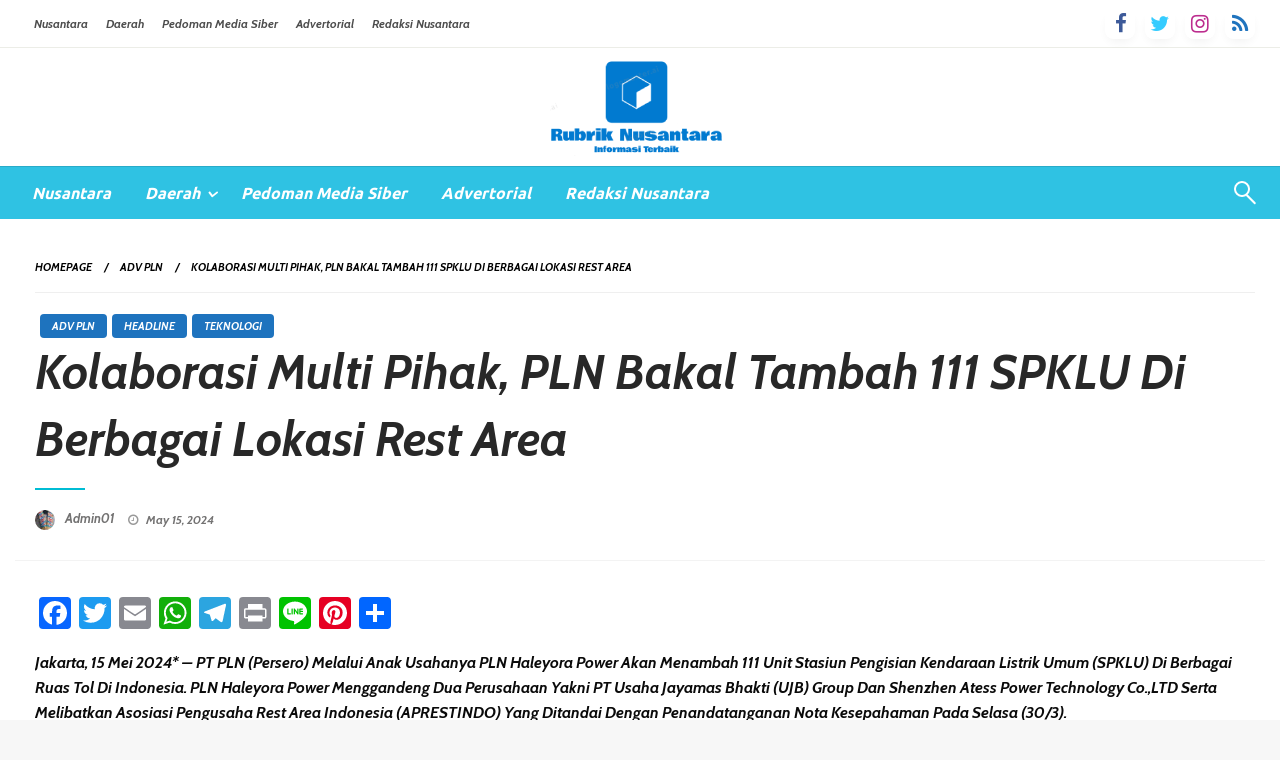

--- FILE ---
content_type: text/html; charset=UTF-8
request_url: https://rubriknusantara.com/index.php/2024/05/15/kolaborasi-multi-pihak-pln-bakal-tambah-111-spklu-di-berbagai-lokasi-rest-area/
body_size: 21125
content:

<!DOCTYPE html>
<html lang="en-US" itemscope itemtype="https://schema.org/BlogPosting">

<head>
	<meta http-equiv="Content-Type" content="text/html; charset=UTF-8" />
	<meta name="viewport" content="width=device-width, initial-scale=1.0">
		<title>Kolaborasi Multi Pihak, PLN Bakal Tambah 111 SPKLU di Berbagai Lokasi Rest Area</title>
<meta name='robots' content='max-image-preview:large' />
<link rel='dns-prefetch' href='//static.addtoany.com' />
<link rel='dns-prefetch' href='//www.googletagmanager.com' />
<link rel='dns-prefetch' href='//stats.wp.com' />
<link rel='dns-prefetch' href='//fonts.googleapis.com' />
<link rel="alternate" type="application/rss+xml" title=" &raquo; Feed" href="https://rubriknusantara.com/index.php/feed/" />
<script type="text/javascript">
/* <![CDATA[ */
window._wpemojiSettings = {"baseUrl":"https:\/\/s.w.org\/images\/core\/emoji\/14.0.0\/72x72\/","ext":".png","svgUrl":"https:\/\/s.w.org\/images\/core\/emoji\/14.0.0\/svg\/","svgExt":".svg","source":{"concatemoji":"https:\/\/rubriknusantara.com\/wp-includes\/js\/wp-emoji-release.min.js?ver=6.4.1"}};
/*! This file is auto-generated */
!function(i,n){var o,s,e;function c(e){try{var t={supportTests:e,timestamp:(new Date).valueOf()};sessionStorage.setItem(o,JSON.stringify(t))}catch(e){}}function p(e,t,n){e.clearRect(0,0,e.canvas.width,e.canvas.height),e.fillText(t,0,0);var t=new Uint32Array(e.getImageData(0,0,e.canvas.width,e.canvas.height).data),r=(e.clearRect(0,0,e.canvas.width,e.canvas.height),e.fillText(n,0,0),new Uint32Array(e.getImageData(0,0,e.canvas.width,e.canvas.height).data));return t.every(function(e,t){return e===r[t]})}function u(e,t,n){switch(t){case"flag":return n(e,"\ud83c\udff3\ufe0f\u200d\u26a7\ufe0f","\ud83c\udff3\ufe0f\u200b\u26a7\ufe0f")?!1:!n(e,"\ud83c\uddfa\ud83c\uddf3","\ud83c\uddfa\u200b\ud83c\uddf3")&&!n(e,"\ud83c\udff4\udb40\udc67\udb40\udc62\udb40\udc65\udb40\udc6e\udb40\udc67\udb40\udc7f","\ud83c\udff4\u200b\udb40\udc67\u200b\udb40\udc62\u200b\udb40\udc65\u200b\udb40\udc6e\u200b\udb40\udc67\u200b\udb40\udc7f");case"emoji":return!n(e,"\ud83e\udef1\ud83c\udffb\u200d\ud83e\udef2\ud83c\udfff","\ud83e\udef1\ud83c\udffb\u200b\ud83e\udef2\ud83c\udfff")}return!1}function f(e,t,n){var r="undefined"!=typeof WorkerGlobalScope&&self instanceof WorkerGlobalScope?new OffscreenCanvas(300,150):i.createElement("canvas"),a=r.getContext("2d",{willReadFrequently:!0}),o=(a.textBaseline="top",a.font="600 32px Arial",{});return e.forEach(function(e){o[e]=t(a,e,n)}),o}function t(e){var t=i.createElement("script");t.src=e,t.defer=!0,i.head.appendChild(t)}"undefined"!=typeof Promise&&(o="wpEmojiSettingsSupports",s=["flag","emoji"],n.supports={everything:!0,everythingExceptFlag:!0},e=new Promise(function(e){i.addEventListener("DOMContentLoaded",e,{once:!0})}),new Promise(function(t){var n=function(){try{var e=JSON.parse(sessionStorage.getItem(o));if("object"==typeof e&&"number"==typeof e.timestamp&&(new Date).valueOf()<e.timestamp+604800&&"object"==typeof e.supportTests)return e.supportTests}catch(e){}return null}();if(!n){if("undefined"!=typeof Worker&&"undefined"!=typeof OffscreenCanvas&&"undefined"!=typeof URL&&URL.createObjectURL&&"undefined"!=typeof Blob)try{var e="postMessage("+f.toString()+"("+[JSON.stringify(s),u.toString(),p.toString()].join(",")+"));",r=new Blob([e],{type:"text/javascript"}),a=new Worker(URL.createObjectURL(r),{name:"wpTestEmojiSupports"});return void(a.onmessage=function(e){c(n=e.data),a.terminate(),t(n)})}catch(e){}c(n=f(s,u,p))}t(n)}).then(function(e){for(var t in e)n.supports[t]=e[t],n.supports.everything=n.supports.everything&&n.supports[t],"flag"!==t&&(n.supports.everythingExceptFlag=n.supports.everythingExceptFlag&&n.supports[t]);n.supports.everythingExceptFlag=n.supports.everythingExceptFlag&&!n.supports.flag,n.DOMReady=!1,n.readyCallback=function(){n.DOMReady=!0}}).then(function(){return e}).then(function(){var e;n.supports.everything||(n.readyCallback(),(e=n.source||{}).concatemoji?t(e.concatemoji):e.wpemoji&&e.twemoji&&(t(e.twemoji),t(e.wpemoji)))}))}((window,document),window._wpemojiSettings);
/* ]]> */
</script>

<style id='wp-emoji-styles-inline-css' type='text/css'>

	img.wp-smiley, img.emoji {
		display: inline !important;
		border: none !important;
		box-shadow: none !important;
		height: 1em !important;
		width: 1em !important;
		margin: 0 0.07em !important;
		vertical-align: -0.1em !important;
		background: none !important;
		padding: 0 !important;
	}
</style>
<link rel='stylesheet' id='wp-block-library-css' href='https://rubriknusantara.com/wp-includes/css/dist/block-library/style.min.css?ver=6.4.1' type='text/css' media='all' />
<style id='wp-block-library-inline-css' type='text/css'>
.has-text-align-justify{text-align:justify;}
</style>
<style id='wp-block-library-theme-inline-css' type='text/css'>
.wp-block-audio figcaption{color:#555;font-size:13px;text-align:center}.is-dark-theme .wp-block-audio figcaption{color:hsla(0,0%,100%,.65)}.wp-block-audio{margin:0 0 1em}.wp-block-code{border:1px solid #ccc;border-radius:4px;font-family:Menlo,Consolas,monaco,monospace;padding:.8em 1em}.wp-block-embed figcaption{color:#555;font-size:13px;text-align:center}.is-dark-theme .wp-block-embed figcaption{color:hsla(0,0%,100%,.65)}.wp-block-embed{margin:0 0 1em}.blocks-gallery-caption{color:#555;font-size:13px;text-align:center}.is-dark-theme .blocks-gallery-caption{color:hsla(0,0%,100%,.65)}.wp-block-image figcaption{color:#555;font-size:13px;text-align:center}.is-dark-theme .wp-block-image figcaption{color:hsla(0,0%,100%,.65)}.wp-block-image{margin:0 0 1em}.wp-block-pullquote{border-bottom:4px solid;border-top:4px solid;color:currentColor;margin-bottom:1.75em}.wp-block-pullquote cite,.wp-block-pullquote footer,.wp-block-pullquote__citation{color:currentColor;font-size:.8125em;font-style:normal;text-transform:uppercase}.wp-block-quote{border-left:.25em solid;margin:0 0 1.75em;padding-left:1em}.wp-block-quote cite,.wp-block-quote footer{color:currentColor;font-size:.8125em;font-style:normal;position:relative}.wp-block-quote.has-text-align-right{border-left:none;border-right:.25em solid;padding-left:0;padding-right:1em}.wp-block-quote.has-text-align-center{border:none;padding-left:0}.wp-block-quote.is-large,.wp-block-quote.is-style-large,.wp-block-quote.is-style-plain{border:none}.wp-block-search .wp-block-search__label{font-weight:700}.wp-block-search__button{border:1px solid #ccc;padding:.375em .625em}:where(.wp-block-group.has-background){padding:1.25em 2.375em}.wp-block-separator.has-css-opacity{opacity:.4}.wp-block-separator{border:none;border-bottom:2px solid;margin-left:auto;margin-right:auto}.wp-block-separator.has-alpha-channel-opacity{opacity:1}.wp-block-separator:not(.is-style-wide):not(.is-style-dots){width:100px}.wp-block-separator.has-background:not(.is-style-dots){border-bottom:none;height:1px}.wp-block-separator.has-background:not(.is-style-wide):not(.is-style-dots){height:2px}.wp-block-table{margin:0 0 1em}.wp-block-table td,.wp-block-table th{word-break:normal}.wp-block-table figcaption{color:#555;font-size:13px;text-align:center}.is-dark-theme .wp-block-table figcaption{color:hsla(0,0%,100%,.65)}.wp-block-video figcaption{color:#555;font-size:13px;text-align:center}.is-dark-theme .wp-block-video figcaption{color:hsla(0,0%,100%,.65)}.wp-block-video{margin:0 0 1em}.wp-block-template-part.has-background{margin-bottom:0;margin-top:0;padding:1.25em 2.375em}
</style>
<link rel='stylesheet' id='mediaelement-css' href='https://rubriknusantara.com/wp-includes/js/mediaelement/mediaelementplayer-legacy.min.css?ver=4.2.17' type='text/css' media='all' />
<link rel='stylesheet' id='wp-mediaelement-css' href='https://rubriknusantara.com/wp-includes/js/mediaelement/wp-mediaelement.min.css?ver=6.4.1' type='text/css' media='all' />
<style id='classic-theme-styles-inline-css' type='text/css'>
/*! This file is auto-generated */
.wp-block-button__link{color:#fff;background-color:#32373c;border-radius:9999px;box-shadow:none;text-decoration:none;padding:calc(.667em + 2px) calc(1.333em + 2px);font-size:1.125em}.wp-block-file__button{background:#32373c;color:#fff;text-decoration:none}
</style>
<style id='global-styles-inline-css' type='text/css'>
body{--wp--preset--color--black: #000000;--wp--preset--color--cyan-bluish-gray: #abb8c3;--wp--preset--color--white: #ffffff;--wp--preset--color--pale-pink: #f78da7;--wp--preset--color--vivid-red: #cf2e2e;--wp--preset--color--luminous-vivid-orange: #ff6900;--wp--preset--color--luminous-vivid-amber: #fcb900;--wp--preset--color--light-green-cyan: #7bdcb5;--wp--preset--color--vivid-green-cyan: #00d084;--wp--preset--color--pale-cyan-blue: #8ed1fc;--wp--preset--color--vivid-cyan-blue: #0693e3;--wp--preset--color--vivid-purple: #9b51e0;--wp--preset--color--strong-blue: #0073aa;--wp--preset--color--lighter-blue: #229fd8;--wp--preset--color--very-light-gray: #eee;--wp--preset--color--very-dark-gray: #444;--wp--preset--gradient--vivid-cyan-blue-to-vivid-purple: linear-gradient(135deg,rgba(6,147,227,1) 0%,rgb(155,81,224) 100%);--wp--preset--gradient--light-green-cyan-to-vivid-green-cyan: linear-gradient(135deg,rgb(122,220,180) 0%,rgb(0,208,130) 100%);--wp--preset--gradient--luminous-vivid-amber-to-luminous-vivid-orange: linear-gradient(135deg,rgba(252,185,0,1) 0%,rgba(255,105,0,1) 100%);--wp--preset--gradient--luminous-vivid-orange-to-vivid-red: linear-gradient(135deg,rgba(255,105,0,1) 0%,rgb(207,46,46) 100%);--wp--preset--gradient--very-light-gray-to-cyan-bluish-gray: linear-gradient(135deg,rgb(238,238,238) 0%,rgb(169,184,195) 100%);--wp--preset--gradient--cool-to-warm-spectrum: linear-gradient(135deg,rgb(74,234,220) 0%,rgb(151,120,209) 20%,rgb(207,42,186) 40%,rgb(238,44,130) 60%,rgb(251,105,98) 80%,rgb(254,248,76) 100%);--wp--preset--gradient--blush-light-purple: linear-gradient(135deg,rgb(255,206,236) 0%,rgb(152,150,240) 100%);--wp--preset--gradient--blush-bordeaux: linear-gradient(135deg,rgb(254,205,165) 0%,rgb(254,45,45) 50%,rgb(107,0,62) 100%);--wp--preset--gradient--luminous-dusk: linear-gradient(135deg,rgb(255,203,112) 0%,rgb(199,81,192) 50%,rgb(65,88,208) 100%);--wp--preset--gradient--pale-ocean: linear-gradient(135deg,rgb(255,245,203) 0%,rgb(182,227,212) 50%,rgb(51,167,181) 100%);--wp--preset--gradient--electric-grass: linear-gradient(135deg,rgb(202,248,128) 0%,rgb(113,206,126) 100%);--wp--preset--gradient--midnight: linear-gradient(135deg,rgb(2,3,129) 0%,rgb(40,116,252) 100%);--wp--preset--font-size--small: 13px;--wp--preset--font-size--medium: 20px;--wp--preset--font-size--large: 36px;--wp--preset--font-size--x-large: 42px;--wp--preset--spacing--20: 0.44rem;--wp--preset--spacing--30: 0.67rem;--wp--preset--spacing--40: 1rem;--wp--preset--spacing--50: 1.5rem;--wp--preset--spacing--60: 2.25rem;--wp--preset--spacing--70: 3.38rem;--wp--preset--spacing--80: 5.06rem;--wp--preset--shadow--natural: 6px 6px 9px rgba(0, 0, 0, 0.2);--wp--preset--shadow--deep: 12px 12px 50px rgba(0, 0, 0, 0.4);--wp--preset--shadow--sharp: 6px 6px 0px rgba(0, 0, 0, 0.2);--wp--preset--shadow--outlined: 6px 6px 0px -3px rgba(255, 255, 255, 1), 6px 6px rgba(0, 0, 0, 1);--wp--preset--shadow--crisp: 6px 6px 0px rgba(0, 0, 0, 1);}:where(.is-layout-flex){gap: 0.5em;}:where(.is-layout-grid){gap: 0.5em;}body .is-layout-flow > .alignleft{float: left;margin-inline-start: 0;margin-inline-end: 2em;}body .is-layout-flow > .alignright{float: right;margin-inline-start: 2em;margin-inline-end: 0;}body .is-layout-flow > .aligncenter{margin-left: auto !important;margin-right: auto !important;}body .is-layout-constrained > .alignleft{float: left;margin-inline-start: 0;margin-inline-end: 2em;}body .is-layout-constrained > .alignright{float: right;margin-inline-start: 2em;margin-inline-end: 0;}body .is-layout-constrained > .aligncenter{margin-left: auto !important;margin-right: auto !important;}body .is-layout-constrained > :where(:not(.alignleft):not(.alignright):not(.alignfull)){max-width: var(--wp--style--global--content-size);margin-left: auto !important;margin-right: auto !important;}body .is-layout-constrained > .alignwide{max-width: var(--wp--style--global--wide-size);}body .is-layout-flex{display: flex;}body .is-layout-flex{flex-wrap: wrap;align-items: center;}body .is-layout-flex > *{margin: 0;}body .is-layout-grid{display: grid;}body .is-layout-grid > *{margin: 0;}:where(.wp-block-columns.is-layout-flex){gap: 2em;}:where(.wp-block-columns.is-layout-grid){gap: 2em;}:where(.wp-block-post-template.is-layout-flex){gap: 1.25em;}:where(.wp-block-post-template.is-layout-grid){gap: 1.25em;}.has-black-color{color: var(--wp--preset--color--black) !important;}.has-cyan-bluish-gray-color{color: var(--wp--preset--color--cyan-bluish-gray) !important;}.has-white-color{color: var(--wp--preset--color--white) !important;}.has-pale-pink-color{color: var(--wp--preset--color--pale-pink) !important;}.has-vivid-red-color{color: var(--wp--preset--color--vivid-red) !important;}.has-luminous-vivid-orange-color{color: var(--wp--preset--color--luminous-vivid-orange) !important;}.has-luminous-vivid-amber-color{color: var(--wp--preset--color--luminous-vivid-amber) !important;}.has-light-green-cyan-color{color: var(--wp--preset--color--light-green-cyan) !important;}.has-vivid-green-cyan-color{color: var(--wp--preset--color--vivid-green-cyan) !important;}.has-pale-cyan-blue-color{color: var(--wp--preset--color--pale-cyan-blue) !important;}.has-vivid-cyan-blue-color{color: var(--wp--preset--color--vivid-cyan-blue) !important;}.has-vivid-purple-color{color: var(--wp--preset--color--vivid-purple) !important;}.has-black-background-color{background-color: var(--wp--preset--color--black) !important;}.has-cyan-bluish-gray-background-color{background-color: var(--wp--preset--color--cyan-bluish-gray) !important;}.has-white-background-color{background-color: var(--wp--preset--color--white) !important;}.has-pale-pink-background-color{background-color: var(--wp--preset--color--pale-pink) !important;}.has-vivid-red-background-color{background-color: var(--wp--preset--color--vivid-red) !important;}.has-luminous-vivid-orange-background-color{background-color: var(--wp--preset--color--luminous-vivid-orange) !important;}.has-luminous-vivid-amber-background-color{background-color: var(--wp--preset--color--luminous-vivid-amber) !important;}.has-light-green-cyan-background-color{background-color: var(--wp--preset--color--light-green-cyan) !important;}.has-vivid-green-cyan-background-color{background-color: var(--wp--preset--color--vivid-green-cyan) !important;}.has-pale-cyan-blue-background-color{background-color: var(--wp--preset--color--pale-cyan-blue) !important;}.has-vivid-cyan-blue-background-color{background-color: var(--wp--preset--color--vivid-cyan-blue) !important;}.has-vivid-purple-background-color{background-color: var(--wp--preset--color--vivid-purple) !important;}.has-black-border-color{border-color: var(--wp--preset--color--black) !important;}.has-cyan-bluish-gray-border-color{border-color: var(--wp--preset--color--cyan-bluish-gray) !important;}.has-white-border-color{border-color: var(--wp--preset--color--white) !important;}.has-pale-pink-border-color{border-color: var(--wp--preset--color--pale-pink) !important;}.has-vivid-red-border-color{border-color: var(--wp--preset--color--vivid-red) !important;}.has-luminous-vivid-orange-border-color{border-color: var(--wp--preset--color--luminous-vivid-orange) !important;}.has-luminous-vivid-amber-border-color{border-color: var(--wp--preset--color--luminous-vivid-amber) !important;}.has-light-green-cyan-border-color{border-color: var(--wp--preset--color--light-green-cyan) !important;}.has-vivid-green-cyan-border-color{border-color: var(--wp--preset--color--vivid-green-cyan) !important;}.has-pale-cyan-blue-border-color{border-color: var(--wp--preset--color--pale-cyan-blue) !important;}.has-vivid-cyan-blue-border-color{border-color: var(--wp--preset--color--vivid-cyan-blue) !important;}.has-vivid-purple-border-color{border-color: var(--wp--preset--color--vivid-purple) !important;}.has-vivid-cyan-blue-to-vivid-purple-gradient-background{background: var(--wp--preset--gradient--vivid-cyan-blue-to-vivid-purple) !important;}.has-light-green-cyan-to-vivid-green-cyan-gradient-background{background: var(--wp--preset--gradient--light-green-cyan-to-vivid-green-cyan) !important;}.has-luminous-vivid-amber-to-luminous-vivid-orange-gradient-background{background: var(--wp--preset--gradient--luminous-vivid-amber-to-luminous-vivid-orange) !important;}.has-luminous-vivid-orange-to-vivid-red-gradient-background{background: var(--wp--preset--gradient--luminous-vivid-orange-to-vivid-red) !important;}.has-very-light-gray-to-cyan-bluish-gray-gradient-background{background: var(--wp--preset--gradient--very-light-gray-to-cyan-bluish-gray) !important;}.has-cool-to-warm-spectrum-gradient-background{background: var(--wp--preset--gradient--cool-to-warm-spectrum) !important;}.has-blush-light-purple-gradient-background{background: var(--wp--preset--gradient--blush-light-purple) !important;}.has-blush-bordeaux-gradient-background{background: var(--wp--preset--gradient--blush-bordeaux) !important;}.has-luminous-dusk-gradient-background{background: var(--wp--preset--gradient--luminous-dusk) !important;}.has-pale-ocean-gradient-background{background: var(--wp--preset--gradient--pale-ocean) !important;}.has-electric-grass-gradient-background{background: var(--wp--preset--gradient--electric-grass) !important;}.has-midnight-gradient-background{background: var(--wp--preset--gradient--midnight) !important;}.has-small-font-size{font-size: var(--wp--preset--font-size--small) !important;}.has-medium-font-size{font-size: var(--wp--preset--font-size--medium) !important;}.has-large-font-size{font-size: var(--wp--preset--font-size--large) !important;}.has-x-large-font-size{font-size: var(--wp--preset--font-size--x-large) !important;}
.wp-block-navigation a:where(:not(.wp-element-button)){color: inherit;}
:where(.wp-block-post-template.is-layout-flex){gap: 1.25em;}:where(.wp-block-post-template.is-layout-grid){gap: 1.25em;}
:where(.wp-block-columns.is-layout-flex){gap: 2em;}:where(.wp-block-columns.is-layout-grid){gap: 2em;}
.wp-block-pullquote{font-size: 1.5em;line-height: 1.6;}
</style>
<link rel='stylesheet' id='newspaperss_core-css' href='https://rubriknusantara.com/wp-content/themes/newspaperss/css/newspaperss.min.css?ver=1.0' type='text/css' media='all' />
<link rel='stylesheet' id='fontawesome-css' href='https://rubriknusantara.com/wp-content/themes/newspaperss/fonts/awesome/css/font-awesome.min.css?ver=1' type='text/css' media='all' />
<link rel='stylesheet' id='newspaperss-fonts-css' href='//fonts.googleapis.com/css?family=Ubuntu%3A400%2C500%2C700%7CLato%3A400%2C700%2C400italic%2C700italic%7COpen+Sans%3A400%2C400italic%2C700&#038;subset=latin%2Clatin-ext' type='text/css' media='all' />
<link rel='stylesheet' id='newspaperss-style-css' href='https://rubriknusantara.com/wp-content/themes/newspaperss/style.css?ver=1.1.0' type='text/css' media='all' />
<style id='newspaperss-style-inline-css' type='text/css'>
.tagcloud a ,
	.post-cat-info a,
	.lates-post-warp .button.secondary,
	.comment-form .form-submit input#submit,
	a.box-comment-btn,
	.comment-form .form-submit input[type='submit'],
	h2.comment-reply-title,
	.widget_search .search-submit,
	.woocommerce nav.woocommerce-pagination ul li span.current,
	.woocommerce ul.products li.product .button,
	.woocommerce div.product form.cart .button,
	.woocommerce #respond input#submit.alt, .woocommerce a.button.alt,
	.woocommerce button.button.alt, .woocommerce input.button.alt,
	.woocommerce #respond input#submit, .woocommerce a.button,
	.woocommerce button.button, .woocommerce input.button,
	.pagination li a,
	.author-links a,
	#blog-content .navigation .nav-links .current,
	.bubbly-button,
	.scroll_to_top
	{
		color: #ffffff !important;
	}.tagcloud a:hover ,
		.post-cat-info a:hover,
		.lates-post-warp .button.secondary:hover,
		.comment-form .form-submit input#submit:hover,
		a.box-comment-btn:hover,
		.comment-form .form-submit input[type='submit']:hover,
		.widget_search .search-submit:hover,
		.pagination li a:hover,
		.author-links a:hover,
		.head-bottom-area  .is-dropdown-submenu .is-dropdown-submenu-item :hover,
		.woocommerce div.product div.summary a,
		.bubbly-button:hover,
		.slider-right .post-header .post-cat-info .cat-info-el:hover
		{
			color: #ffffff !important;
		}.slider-container .cat-info-el,
		.slider-right .post-header .post-cat-info .cat-info-el
		{
			color: #ffffff !important;
		}
		woocommerce-product-details__short-description,
		.woocommerce div.product .product_title,
		.woocommerce div.product p.price,
		.woocommerce div.product span.price
		{
			color: #232323 ;
		}#footer .top-footer-wrap .textwidget p,
		#footer .top-footer-wrap,
		#footer .block-content-recent .card-section .post-list .post-title a,
		#footer .block-content-recent .post-list .post-meta-info .meta-info-el,
		#footer .widget_nav_menu .widget li a,
		#footer .widget li a
		{
			color: #ffffff  ;
		}.head-bottom-area .dropdown.menu a,
	.search-wrap .search-field,
	.head-bottom-area .dropdown.menu .is-dropdown-submenu > li a,
	.home .head-bottom-area .dropdown.menu .current-menu-item a
	{
		color: #fff  ;
	}
	.search-wrap::before
	{
		background-color: #fff  ;
	}
	.search-wrap
	{
		border-color: #fff  ;
	}
	.main-menu .is-dropdown-submenu .is-dropdown-submenu-parent.opens-left > a::after,
	.is-dropdown-submenu .is-dropdown-submenu-parent.opens-right > a::after
	{
		border-right-color: #fff  ;
	}
</style>
<link rel='stylesheet' id='addtoany-css' href='https://rubriknusantara.com/wp-content/plugins/add-to-any/addtoany.min.css?ver=1.16' type='text/css' media='all' />
<link rel='stylesheet' id='social-logos-css' href='https://rubriknusantara.com/wp-content/plugins/jetpack/_inc/social-logos/social-logos.min.css?ver=12.8.2' type='text/css' media='all' />
<link rel='stylesheet' id='jetpack_css-css' href='https://rubriknusantara.com/wp-content/plugins/jetpack/css/jetpack.css?ver=12.8.2' type='text/css' media='all' />
<script type="text/javascript" id="addtoany-core-js-before">
/* <![CDATA[ */
window.a2a_config=window.a2a_config||{};a2a_config.callbacks=[];a2a_config.overlays=[];a2a_config.templates={};
/* ]]> */
</script>
<script type="text/javascript" async src="https://static.addtoany.com/menu/page.js" id="addtoany-core-js"></script>
<script type="text/javascript" src="https://rubriknusantara.com/wp-includes/js/jquery/jquery.min.js?ver=3.7.1" id="jquery-core-js"></script>
<script type="text/javascript" src="https://rubriknusantara.com/wp-includes/js/jquery/jquery-migrate.min.js?ver=3.4.1" id="jquery-migrate-js"></script>
<script type="text/javascript" async src="https://rubriknusantara.com/wp-content/plugins/add-to-any/addtoany.min.js?ver=1.1" id="addtoany-jquery-js"></script>
<script type="text/javascript" src="https://rubriknusantara.com/wp-content/themes/newspaperss/js/newspaperss.min.js?ver=1" id="newspaperss_js-js"></script>
<script type="text/javascript" src="https://rubriknusantara.com/wp-content/themes/newspaperss/js/newspaperss_other.min.js?ver=1" id="newspaperss_other-js"></script>

<!-- Google tag (gtag.js) snippet added by Site Kit -->

<!-- Google Analytics snippet added by Site Kit -->
<script type="text/javascript" src="https://www.googletagmanager.com/gtag/js?id=GT-WBLS2ZZ7" id="google_gtagjs-js" async></script>
<script type="text/javascript" id="google_gtagjs-js-after">
/* <![CDATA[ */
window.dataLayer = window.dataLayer || [];function gtag(){dataLayer.push(arguments);}
gtag("set","linker",{"domains":["rubriknusantara.com"]});
gtag("js", new Date());
gtag("set", "developer_id.dZTNiMT", true);
gtag("config", "GT-WBLS2ZZ7");
/* ]]> */
</script>

<!-- End Google tag (gtag.js) snippet added by Site Kit -->

<!-- OG: 3.2.5 -->
<meta property="og:image" content="https://rubriknusantara.com/wp-content/uploads/2024/05/IMG-20240515-WA0036.jpg"><meta property="og:image:secure_url" content="https://rubriknusantara.com/wp-content/uploads/2024/05/IMG-20240515-WA0036.jpg"><meta property="og:image:width" content="1280"><meta property="og:image:height" content="960"><meta property="og:image:alt" content="IMG-20240515-WA0036"><meta property="og:image:type" content="image/jpeg"><meta property="og:description" content="Jakarta, 15 Mei 2024* - PT PLN (Persero) melalui anak usahanya PLN Haleyora Power akan menambah 111 unit Stasiun Pengisian Kendaraan Listrik Umum (SPKLU) di berbagai ruas tol di Indonesia. PLN Haleyora Power menggandeng dua perusahaan yakni PT Usaha Jayamas Bhakti (UJB) Group dan Shenzhen Atess Power Technology Co.,LTD serta melibatkan Asosiasi Pengusaha Rest Area..."><meta property="og:type" content="article"><meta property="og:locale" content="en_US"><meta property="og:title" content="Kolaborasi Multi Pihak, PLN Bakal Tambah 111 SPKLU di Berbagai Lokasi Rest Area"><meta property="og:url" content="https://rubriknusantara.com/index.php/2024/05/15/kolaborasi-multi-pihak-pln-bakal-tambah-111-spklu-di-berbagai-lokasi-rest-area/"><meta property="og:updated_time" content="2024-05-15T05:16:30+00:00">
<meta property="article:published_time" content="2024-05-15T05:16:30+00:00"><meta property="article:modified_time" content="2024-05-15T05:16:30+00:00"><meta property="article:section" content="ADV PLN"><meta property="article:section" content="HEADLINE"><meta property="article:section" content="Teknologi"><meta property="article:author:username" content="admin01">
<meta property="twitter:partner" content="ogwp"><meta property="twitter:card" content="summary_large_image"><meta property="twitter:image" content="https://rubriknusantara.com/wp-content/uploads/2024/05/IMG-20240515-WA0036.jpg"><meta property="twitter:image:alt" content="IMG-20240515-WA0036"><meta property="twitter:title" content="Kolaborasi Multi Pihak, PLN Bakal Tambah 111 SPKLU di Berbagai Lokasi Rest Area"><meta property="twitter:description" content="Jakarta, 15 Mei 2024* - PT PLN (Persero) melalui anak usahanya PLN Haleyora Power akan menambah 111 unit Stasiun Pengisian Kendaraan Listrik Umum (SPKLU) di berbagai ruas tol di Indonesia. PLN..."><meta property="twitter:url" content="https://rubriknusantara.com/index.php/2024/05/15/kolaborasi-multi-pihak-pln-bakal-tambah-111-spklu-di-berbagai-lokasi-rest-area/">
<meta itemprop="image" content="https://rubriknusantara.com/wp-content/uploads/2024/05/IMG-20240515-WA0036.jpg"><meta itemprop="name" content="Kolaborasi Multi Pihak, PLN Bakal Tambah 111 SPKLU di Berbagai Lokasi Rest Area"><meta itemprop="description" content="Jakarta, 15 Mei 2024* - PT PLN (Persero) melalui anak usahanya PLN Haleyora Power akan menambah 111 unit Stasiun Pengisian Kendaraan Listrik Umum (SPKLU) di berbagai ruas tol di Indonesia. PLN Haleyora Power menggandeng dua perusahaan yakni PT Usaha Jayamas Bhakti (UJB) Group dan Shenzhen Atess Power Technology Co.,LTD serta melibatkan Asosiasi Pengusaha Rest Area..."><meta itemprop="datePublished" content="2024-05-15"><meta itemprop="dateModified" content="2024-05-15T05:16:30+00:00"><meta itemprop="author" content="admin01">
<meta property="profile:username" content="admin01">
<!-- /OG -->

<link rel="https://api.w.org/" href="https://rubriknusantara.com/index.php/wp-json/" /><link rel="alternate" type="application/json" href="https://rubriknusantara.com/index.php/wp-json/wp/v2/posts/450" /><link rel="EditURI" type="application/rsd+xml" title="RSD" href="https://rubriknusantara.com/xmlrpc.php?rsd" />
<meta name="generator" content="WordPress 6.4.1" />
<link rel="canonical" href="https://rubriknusantara.com/index.php/2024/05/15/kolaborasi-multi-pihak-pln-bakal-tambah-111-spklu-di-berbagai-lokasi-rest-area/" />
<link rel='shortlink' href='https://rubriknusantara.com/?p=450' />
<link rel="alternate" type="application/json+oembed" href="https://rubriknusantara.com/index.php/wp-json/oembed/1.0/embed?url=https%3A%2F%2Frubriknusantara.com%2Findex.php%2F2024%2F05%2F15%2Fkolaborasi-multi-pihak-pln-bakal-tambah-111-spklu-di-berbagai-lokasi-rest-area%2F" />
<link rel="alternate" type="text/xml+oembed" href="https://rubriknusantara.com/index.php/wp-json/oembed/1.0/embed?url=https%3A%2F%2Frubriknusantara.com%2Findex.php%2F2024%2F05%2F15%2Fkolaborasi-multi-pihak-pln-bakal-tambah-111-spklu-di-berbagai-lokasi-rest-area%2F&#038;format=xml" />
<meta name="generator" content="Site Kit by Google 1.135.0" />	<style>img#wpstats{display:none}</style>
				<style id="newspaperss-custom-header-styles" type="text/css">
				.site-title,
		.site-description {
			position: absolute;
			clip: rect(1px, 1px, 1px, 1px);
		}
		</style>
	
<!-- Jetpack Open Graph Tags -->
<meta property="og:type" content="article" />
<meta property="og:title" content="Kolaborasi Multi Pihak, PLN Bakal Tambah 111 SPKLU di Berbagai Lokasi Rest Area" />
<meta property="og:url" content="https://rubriknusantara.com/index.php/2024/05/15/kolaborasi-multi-pihak-pln-bakal-tambah-111-spklu-di-berbagai-lokasi-rest-area/" />
<meta property="og:description" content="Jakarta, 15 Mei 2024* &#8211; PT PLN (Persero) melalui anak usahanya PLN Haleyora Power akan menambah 111 unit Stasiun Pengisian Kendaraan Listrik Umum (SPKLU) di berbagai ruas tol di Indonesia. PL…" />
<meta property="article:published_time" content="2024-05-15T05:16:30+00:00" />
<meta property="article:modified_time" content="2024-05-15T05:16:30+00:00" />
<meta property="og:image" content="https://rubriknusantara.com/wp-content/uploads/2024/05/IMG-20240515-WA0036.jpg" />
<meta property="og:image:width" content="1280" />
<meta property="og:image:height" content="960" />
<meta property="og:image:alt" content="" />
<meta property="og:locale" content="en_US" />
<meta name="twitter:text:title" content="Kolaborasi Multi Pihak, PLN Bakal Tambah 111 SPKLU di Berbagai Lokasi Rest Area" />
<meta name="twitter:image" content="https://rubriknusantara.com/wp-content/uploads/2024/05/IMG-20240515-WA0036.jpg?w=640" />
<meta name="twitter:card" content="summary_large_image" />

<!-- End Jetpack Open Graph Tags -->
<link rel="icon" href="https://rubriknusantara.com/wp-content/uploads/2023/11/cropped-rubik-32x32.png" sizes="32x32" />
<link rel="icon" href="https://rubriknusantara.com/wp-content/uploads/2023/11/cropped-rubik-192x192.png" sizes="192x192" />
<link rel="apple-touch-icon" href="https://rubriknusantara.com/wp-content/uploads/2023/11/cropped-rubik-180x180.png" />
<meta name="msapplication-TileImage" content="https://rubriknusantara.com/wp-content/uploads/2023/11/cropped-rubik-270x270.png" />
<style id="kirki-inline-styles">#topmenu .top-bar .top-bar-left .menu a{font-size:0.75rem;}.head-bottom-area .dropdown.menu .current-menu-item a{color:#1e73be;}.head-bottom-area .dropdown.menu a{font-family:-apple-system, BlinkMacSystemFont, "Segoe UI", Roboto, Oxygen-Sans, Ubuntu, Cantarell, "Helvetica Neue", sans-serif;font-weight:700;font-style:italic;text-transform:capitalize;}#main-content-sticky{background:#fff;}body{font-family:Cabin;font-size:10;line-height:0.1;text-transform:capitalize;}.slider-container .post-header-outer{background:rgba(255, 255, 255, 0.13);}.slider-container .cat-info-el,.slider-right .post-header .post-cat-info .cat-info-el{background-color:#1e73be;}a,.comment-title h2,h2.comment-reply-title,.sidebar-inner .widget_archive ul li a::before, .sidebar-inner .widget_categories ul li a::before, .sidebar-inner .widget_pages ul li a::before, .sidebar-inner .widget_nav_menu ul li a::before, .sidebar-inner .widget_portfolio_category ul li a::before,.defult-text a span,.woocommerce .star-rating span::before{color:#1e73be;}.scroll_to_top,.bubbly-button,#blog-content .navigation .nav-links .current,.woocommerce nav.woocommerce-pagination ul li span.current,.woocommerce ul.products li.product .button,.tagcloud a,.lates-post-warp .button.secondary,.pagination .current,.pagination li a,.widget_search .search-submit,.widget_wrap .wp-block-search__button,.comment-form .form-submit input#submit, a.box-comment-btn,.comment-form .form-submit input[type="submit"],.cat-info-el,.comment-list .comment-reply-link,.woocommerce div.product form.cart .button, .woocommerce #respond input#submit.alt,.woocommerce a.button.alt, .woocommerce button.button.alt,.woocommerce input.button.alt, .woocommerce #respond input#submit,.woocommerce a.button, .woocommerce button.button, .woocommerce input.button,.mobile-menu .nav-bar .offcanvas-trigger{background:#1e73be;}.viewall-text .shadow{-webkit-box-shadow:0 2px 2px 0 rgba(30,115,190,0.3), 0 2px 8px 0 rgba(30,115,190,0.3);-moz-box-shadow:0 2px 2px 0 rgba(30,115,190,0.3), 0 2px 8px 0 rgba(30,115,190,0.3);box-shadow:0 2px 2px 0 rgba(30,115,190,0.3), 0 2px 8px 0 rgba(30,115,190,0.3);}.woocommerce .button{-webkit-box-shadow:0 2px 2px 0 rgba(30,115,190,0.3), 0 3px 1px -2px rgba(30,115,190,0.3), 0 1px 5px 0 rgba(30,115,190,0.3);-moz-box-shadow:0 2px 2px 0 rgba(30,115,190,0.3), 0 3px 1px -2px rgba(30,115,190,0.3), 0 1px 5px 0 rgba(30,115,190,0.3);box-shadow:0 2px 2px 0 rgba(30,115,190,0.3), 0 3px 1px -2px rgba(30,115,190,0.3), 0 1px 5px 0 rgba(30,115,190,0.3);}.woocommerce .button:hover{-webkit-box-shadow:-1px 11px 23px -4px rgba(30,115,190,0.3),1px -1.5px 11px -2px  rgba(30,115,190,0.3);-moz-box-shadow:-1px 11px 23px -4px rgba(30,115,190,0.3),1px -1.5px 11px -2px  rgba(30,115,190,0.3);box-shadow:-1px 11px 23px -4px rgba(30,115,190,0.3),1px -1.5px 11px -2px  rgba(30,115,190,0.3);}.bubbly-button{-webkit-box-shadow:0 2px 3px rgba(30,115,190,0.3);;-moz-box-shadow:0 2px 3px rgba(30,115,190,0.3);;box-shadow:0 2px 3px rgba(30,115,190,0.3);;}a:hover,.off-canvas .fa-window-close:focus,.tagcloud a:hover,.single-nav .nav-left a:hover, .single-nav .nav-right a:hover,.comment-title h2:hover,h2.comment-reply-title:hover,.meta-info-comment .comments-link a:hover,.woocommerce div.product div.summary a:hover{color:#1e73be;}bubbly-button:focus,.slider-right .post-header .post-cat-info .cat-info-el:hover,.bubbly-button:hover,.head-bottom-area .desktop-menu .is-dropdown-submenu-parent .is-dropdown-submenu li a:hover,.tagcloud a:hover,.viewall-text .button.secondary:hover,.single-nav a:hover>.newspaper-nav-icon,.pagination .current:hover,.pagination li a:hover,.widget_search .search-submit:hover,.comment-form .form-submit input#submit:hover, a.box-comment-btn:hover, .comment-form .form-submit input[type="submit"]:hover,.cat-info-el:hover,.comment-list .comment-reply-link:hover,.bubbly-button:active{background:#1e73be;}.viewall-text .shadow:hover{-webkit-box-shadow:-1px 11px 15px -8px rgba(30,115,190,0.43);-moz-box-shadow:-1px 11px 15px -8px rgba(30,115,190,0.43);box-shadow:-1px 11px 15px -8px rgba(30,115,190,0.43);}.bubbly-button:hover,.bubbly-button:active{-webkit-box-shadow:0 2px 15px rgba(30,115,190,0.43);;-moz-box-shadow:0 2px 15px rgba(30,115,190,0.43);;box-shadow:0 2px 15px rgba(30,115,190,0.43);;}.comment-form textarea:focus,.comment-form input[type="text"]:focus,.comment-form input[type="search"]:focus,.comment-form input[type="tel"]:focus,.comment-form input[type="email"]:focus,.comment-form [type=url]:focus,.comment-form [type=password]:focus{-webkit-box-shadow:0 2px 3px rgba(30,115,190,0.43);;-moz-box-shadow:0 2px 3px rgba(30,115,190,0.43);;box-shadow:0 2px 3px rgba(30,115,190,0.43);;}a:focus{outline-color:#1e73be;text-decoration-color:#1e73be;}.sliderlink:focus,.slider-right .thumbnail-post a:focus img{border-color:#1e73be;}.bubbly-button:before,.bubbly-button:after{background-image:radial-gradient(circle,#1e73be 20%, transparent 20%), radial-gradient(circle, transparent 20%, #1e73be 20%, transparent 30%), radial-gradient(circle, #1e73be 20%, transparent 20%), radial-gradient(circle, #1e73be 20%, transparent 20%), radial-gradient(circle, transparent 10%, #1e73be 15%, transparent 20%), radial-gradient(circle, #1e73be 20%, transparent 20%), radial-gradient(circle, #1e73be 20%, transparent 20%), radial-gradient(circle, #1e73be 20%, transparent 20%), radial-gradient(circle, #1e73be 20%, transparent 20%);;;}.block-header-wrap .block-title,.widget-title h3{color:#1e73be;}.block-header-wrap .block-title h3,.widget-title h3{border-bottom-color:#1e73be;}#sub_banner .breadcrumb-wraps .breadcrumbs li,#sub_banner .heade-content h1,.heade-content h1,.breadcrumbs li,.breadcrumbs a,.breadcrumbs li:not(:last-child)::after{color:#fff;}#sub_banner.sub_header_page .heade-content h1{color:#000000;}#footer .top-footer-wrap{background-color:#242424;}#footer .block-header-wrap .block-title h3,#footer .widget-title h3{color:#e3e3e3;border-bottom-color:#e3e3e3;}#footer .footer-copyright-wrap{background-color:#242424;}#footer .footer-copyright-text,.footer-copyright-text p,.footer-copyright-text li,.footer-copyright-text ul,.footer-copyright-text ol,.footer-copyright-text{color:#fff;}.woo-header-newspaperss{background:linear-gradient(to top, #f77062 0%, #fe5196 100%);;}.heade-content.woo-header-newspaperss h1,.woocommerce .woocommerce-breadcrumb a,.woocommerce .breadcrumbs li{color:#020202;}@media screen and (min-width: 64em){#wrapper{margin-top:0px;margin-bottom:0px;}}/* vietnamese */
@font-face {
  font-family: 'Cabin';
  font-style: italic;
  font-weight: 700;
  font-stretch: normal;
  font-display: swap;
  src: url(https://rubriknusantara.com/wp-content/fonts/cabin/font) format('woff');
  unicode-range: U+0102-0103, U+0110-0111, U+0128-0129, U+0168-0169, U+01A0-01A1, U+01AF-01B0, U+0300-0301, U+0303-0304, U+0308-0309, U+0323, U+0329, U+1EA0-1EF9, U+20AB;
}
/* latin-ext */
@font-face {
  font-family: 'Cabin';
  font-style: italic;
  font-weight: 700;
  font-stretch: normal;
  font-display: swap;
  src: url(https://rubriknusantara.com/wp-content/fonts/cabin/font) format('woff');
  unicode-range: U+0100-02BA, U+02BD-02C5, U+02C7-02CC, U+02CE-02D7, U+02DD-02FF, U+0304, U+0308, U+0329, U+1D00-1DBF, U+1E00-1E9F, U+1EF2-1EFF, U+2020, U+20A0-20AB, U+20AD-20C0, U+2113, U+2C60-2C7F, U+A720-A7FF;
}
/* latin */
@font-face {
  font-family: 'Cabin';
  font-style: italic;
  font-weight: 700;
  font-stretch: normal;
  font-display: swap;
  src: url(https://rubriknusantara.com/wp-content/fonts/cabin/font) format('woff');
  unicode-range: U+0000-00FF, U+0131, U+0152-0153, U+02BB-02BC, U+02C6, U+02DA, U+02DC, U+0304, U+0308, U+0329, U+2000-206F, U+20AC, U+2122, U+2191, U+2193, U+2212, U+2215, U+FEFF, U+FFFD;
}/* vietnamese */
@font-face {
  font-family: 'Cabin';
  font-style: italic;
  font-weight: 700;
  font-stretch: normal;
  font-display: swap;
  src: url(https://rubriknusantara.com/wp-content/fonts/cabin/font) format('woff');
  unicode-range: U+0102-0103, U+0110-0111, U+0128-0129, U+0168-0169, U+01A0-01A1, U+01AF-01B0, U+0300-0301, U+0303-0304, U+0308-0309, U+0323, U+0329, U+1EA0-1EF9, U+20AB;
}
/* latin-ext */
@font-face {
  font-family: 'Cabin';
  font-style: italic;
  font-weight: 700;
  font-stretch: normal;
  font-display: swap;
  src: url(https://rubriknusantara.com/wp-content/fonts/cabin/font) format('woff');
  unicode-range: U+0100-02BA, U+02BD-02C5, U+02C7-02CC, U+02CE-02D7, U+02DD-02FF, U+0304, U+0308, U+0329, U+1D00-1DBF, U+1E00-1E9F, U+1EF2-1EFF, U+2020, U+20A0-20AB, U+20AD-20C0, U+2113, U+2C60-2C7F, U+A720-A7FF;
}
/* latin */
@font-face {
  font-family: 'Cabin';
  font-style: italic;
  font-weight: 700;
  font-stretch: normal;
  font-display: swap;
  src: url(https://rubriknusantara.com/wp-content/fonts/cabin/font) format('woff');
  unicode-range: U+0000-00FF, U+0131, U+0152-0153, U+02BB-02BC, U+02C6, U+02DA, U+02DC, U+0304, U+0308, U+0329, U+2000-206F, U+20AC, U+2122, U+2191, U+2193, U+2212, U+2215, U+FEFF, U+FFFD;
}/* vietnamese */
@font-face {
  font-family: 'Cabin';
  font-style: italic;
  font-weight: 700;
  font-stretch: normal;
  font-display: swap;
  src: url(https://rubriknusantara.com/wp-content/fonts/cabin/font) format('woff');
  unicode-range: U+0102-0103, U+0110-0111, U+0128-0129, U+0168-0169, U+01A0-01A1, U+01AF-01B0, U+0300-0301, U+0303-0304, U+0308-0309, U+0323, U+0329, U+1EA0-1EF9, U+20AB;
}
/* latin-ext */
@font-face {
  font-family: 'Cabin';
  font-style: italic;
  font-weight: 700;
  font-stretch: normal;
  font-display: swap;
  src: url(https://rubriknusantara.com/wp-content/fonts/cabin/font) format('woff');
  unicode-range: U+0100-02BA, U+02BD-02C5, U+02C7-02CC, U+02CE-02D7, U+02DD-02FF, U+0304, U+0308, U+0329, U+1D00-1DBF, U+1E00-1E9F, U+1EF2-1EFF, U+2020, U+20A0-20AB, U+20AD-20C0, U+2113, U+2C60-2C7F, U+A720-A7FF;
}
/* latin */
@font-face {
  font-family: 'Cabin';
  font-style: italic;
  font-weight: 700;
  font-stretch: normal;
  font-display: swap;
  src: url(https://rubriknusantara.com/wp-content/fonts/cabin/font) format('woff');
  unicode-range: U+0000-00FF, U+0131, U+0152-0153, U+02BB-02BC, U+02C6, U+02DA, U+02DC, U+0304, U+0308, U+0329, U+2000-206F, U+20AC, U+2122, U+2191, U+2193, U+2212, U+2215, U+FEFF, U+FFFD;
}</style></head>

<body class="post-template-default single single-post postid-450 single-format-standard wp-custom-logo" id="top">
		<a class="skip-link screen-reader-text" href="#main-content-sticky">
		Skip to content	</a>

	<div id="wrapper" class="grid-container no-padding small-full  z-depth-2">
		<!-- Site HEADER -->
					<div id="topmenu"   >
  <div  class="grid-container">
    <div class="top-bar">
      <div class="top-bar-left">
          <ul id="menu-home" class=" menu" ><li id="menu-item-109" class="menu-item menu-item-type-custom menu-item-object-custom menu-item-home menu-item-109"><a href="http://rubriknusantara.com">Nusantara</a></li>
<li id="menu-item-24" class="menu-item menu-item-type-post_type menu-item-object-page menu-item-24"><a href="https://rubriknusantara.com/index.php/balikpapan/">Daerah</a></li>
<li id="menu-item-139" class="menu-item menu-item-type-post_type menu-item-object-page menu-item-139"><a href="https://rubriknusantara.com/index.php/pedoman-media-siber/">Pedoman Media Siber</a></li>
<li id="menu-item-110" class="menu-item menu-item-type-post_type menu-item-object-page menu-item-110"><a href="https://rubriknusantara.com/index.php/advetoral/">Advertorial</a></li>
<li id="menu-item-25" class="menu-item menu-item-type-post_type menu-item-object-page menu-item-25"><a href="https://rubriknusantara.com/index.php/samarinda/">Redaksi Nusantara</a></li>
</ul>      </div>
      <div class="top-bar-right">
                      <div class="social-btns">
                  <a class="btn facebook" target="_blank"  href="">
            <i class="fa fa-facebook"></i>
          </a>
                  <a class="btn twitter" target="_blank"  href="">
            <i class="fa fa-twitter"></i>
          </a>
                  <a class="btn instagram" target="_blank"  href="">
            <i class="fa fa-instagram"></i>
          </a>
                  <a class="btn rss" target="_blank"  href="">
            <i class="fa fa-rss"></i>
          </a>
              </div>
            </div>
    </div>
  </div>
</div>
				<header id="header-top" class="header-area">
			
<div class="head-top-area " >
  <div class="grid-container ">
        <div id="main-header" class="grid-x grid-padding-x grid-margin-y align-justify ">
      <!--  Logo -->
            <div class="cell  align-self-middle  large-12 float-center logo-center  ">
        <div id="site-title">
          <a href="https://rubriknusantara.com/" class="custom-logo-link" rel="home"><img width="222" height="98" src="https://rubriknusantara.com/wp-content/uploads/2023/11/cropped-hasil.png" class="custom-logo" alt="" decoding="async" /></a>          <h1 class="site-title">
            <a href="https://rubriknusantara.com/" rel="home"></a>
          </h1>
                  </div>
      </div>
      <!-- /.End Of Logo -->
          </div>
  </div>
</div>			<!-- Mobile Menu -->
			<!-- Mobile Menu -->

<div class="off-canvas-wrapper " >
  <div class="reveal reveal-menu position-right off-canvas animated " id="mobile-menu-newspaperss" data-reveal >
    <button class="reveal-b-close " aria-label="Close menu" type="button" data-close>
      <i class="fa fa-window-close" aria-hidden="true"></i>
    </button>
    <div class="multilevel-offcanvas " >
       <ul id="menu-home-1" class="vertical menu accordion-menu " data-accordion-menu data-close-on-click-inside="false"><li class="menu-item menu-item-type-custom menu-item-object-custom menu-item-home menu-item-109"><a href="http://rubriknusantara.com">Nusantara</a></li>
<li class="menu-item menu-item-type-post_type menu-item-object-page menu-item-has-children menu-item-24"><a href="https://rubriknusantara.com/index.php/balikpapan/">Daerah</a>
<ul class="vertical menu nested">
	<li id="menu-item-89" class="menu-item menu-item-type-taxonomy menu-item-object-category menu-item-89"><a href="https://rubriknusantara.com/index.php/category/samarinda/">Samarinda</a></li>
	<li id="menu-item-81" class="menu-item menu-item-type-taxonomy menu-item-object-category menu-item-81"><a href="https://rubriknusantara.com/index.php/category/balikpapan/">Balikpapan</a></li>
	<li id="menu-item-85" class="menu-item menu-item-type-taxonomy menu-item-object-category menu-item-85"><a href="https://rubriknusantara.com/index.php/category/kutai-kartanegara/">Kutai Kartanegara</a></li>
	<li id="menu-item-82" class="menu-item menu-item-type-taxonomy menu-item-object-category menu-item-82"><a href="https://rubriknusantara.com/index.php/category/berau/">Berau</a></li>
	<li id="menu-item-83" class="menu-item menu-item-type-taxonomy menu-item-object-category menu-item-83"><a href="https://rubriknusantara.com/index.php/category/bontang/">Bontang</a></li>
	<li id="menu-item-84" class="menu-item menu-item-type-taxonomy menu-item-object-category menu-item-84"><a href="https://rubriknusantara.com/index.php/category/kutai-barat/">Kutai Barat</a></li>
	<li id="menu-item-86" class="menu-item menu-item-type-taxonomy menu-item-object-category menu-item-86"><a href="https://rubriknusantara.com/index.php/category/kutai-timur/">Kutai Timur</a></li>
	<li id="menu-item-88" class="menu-item menu-item-type-taxonomy menu-item-object-category menu-item-88"><a href="https://rubriknusantara.com/index.php/category/penajam-paser-utara/">Penajam Paser Utara</a></li>
	<li id="menu-item-87" class="menu-item menu-item-type-taxonomy menu-item-object-category menu-item-87"><a href="https://rubriknusantara.com/index.php/category/mahakam-ulu/">Mahakam Ulu</a></li>
</ul>
</li>
<li class="menu-item menu-item-type-post_type menu-item-object-page menu-item-139"><a href="https://rubriknusantara.com/index.php/pedoman-media-siber/">Pedoman Media Siber</a></li>
<li class="menu-item menu-item-type-post_type menu-item-object-page menu-item-110"><a href="https://rubriknusantara.com/index.php/advetoral/">Advertorial</a></li>
<li class="menu-item menu-item-type-post_type menu-item-object-page menu-item-25"><a href="https://rubriknusantara.com/index.php/samarinda/">Redaksi Nusantara</a></li>
</ul>    </div>
  </div>

  <div class="mobile-menu off-canvas-content" data-off-canvas-content >
        <div class="title-bar no-js "  data-hide-for="large" data-sticky data-margin-top="0" data-top-anchor="main-content-sticky" data-sticky-on="small"  >
      <div class="title-bar-left ">
        <div class="logo title-bar-title ">
          <a href="https://rubriknusantara.com/" class="custom-logo-link" rel="home"><img width="222" height="98" src="https://rubriknusantara.com/wp-content/uploads/2023/11/cropped-hasil.png" class="custom-logo" alt="" decoding="async" /></a>          <h1 class="site-title">
            <a href="https://rubriknusantara.com/" rel="home"></a>
          </h1>
                  </div>
      </div>
      <div class="top-bar-right">
        <div class="title-bar-right nav-bar">
          <li>
            <button class="offcanvas-trigger" type="button" data-open="mobile-menu-newspaperss">

              <div class="hamburger">
                <span class="line"></span>
                <span class="line"></span>
                <span class="line"></span>
              </div>
            </button>
          </li>
        </div>
      </div>
    </div>
  </div>
</div>
			<!-- Mobile Menu -->
			<!-- Start Of bottom Head -->
			<div id="header-bottom" class="head-bottom-area animated"  data-sticky data-sticky-on="large" data-options="marginTop:0;" style="width:100%" data-top-anchor="main-content-sticky" >
				<div class="grid-container">
					<div class="top-bar main-menu no-js" id="the-menu">
												<div class="menu-position left" data-magellan data-magellan-top-offset="60">
															<ul id="menu-home-2 " class="horizontal menu  desktop-menu" data-responsive-menu="dropdown"  data-trap-focus="true"  ><li class="menu-item menu-item-type-custom menu-item-object-custom menu-item-home menu-item-109"><a href="http://rubriknusantara.com">Nusantara</a></li>
<li class="menu-item menu-item-type-post_type menu-item-object-page menu-item-has-children menu-item-24"><a href="https://rubriknusantara.com/index.php/balikpapan/">Daerah</a>
<ul class="menu">
	<li class="menu-item menu-item-type-taxonomy menu-item-object-category menu-item-89"><a href="https://rubriknusantara.com/index.php/category/samarinda/">Samarinda</a></li>
	<li class="menu-item menu-item-type-taxonomy menu-item-object-category menu-item-81"><a href="https://rubriknusantara.com/index.php/category/balikpapan/">Balikpapan</a></li>
	<li class="menu-item menu-item-type-taxonomy menu-item-object-category menu-item-85"><a href="https://rubriknusantara.com/index.php/category/kutai-kartanegara/">Kutai Kartanegara</a></li>
	<li class="menu-item menu-item-type-taxonomy menu-item-object-category menu-item-82"><a href="https://rubriknusantara.com/index.php/category/berau/">Berau</a></li>
	<li class="menu-item menu-item-type-taxonomy menu-item-object-category menu-item-83"><a href="https://rubriknusantara.com/index.php/category/bontang/">Bontang</a></li>
	<li class="menu-item menu-item-type-taxonomy menu-item-object-category menu-item-84"><a href="https://rubriknusantara.com/index.php/category/kutai-barat/">Kutai Barat</a></li>
	<li class="menu-item menu-item-type-taxonomy menu-item-object-category menu-item-86"><a href="https://rubriknusantara.com/index.php/category/kutai-timur/">Kutai Timur</a></li>
	<li class="menu-item menu-item-type-taxonomy menu-item-object-category menu-item-88"><a href="https://rubriknusantara.com/index.php/category/penajam-paser-utara/">Penajam Paser Utara</a></li>
	<li class="menu-item menu-item-type-taxonomy menu-item-object-category menu-item-87"><a href="https://rubriknusantara.com/index.php/category/mahakam-ulu/">Mahakam Ulu</a></li>
</ul>
</li>
<li class="menu-item menu-item-type-post_type menu-item-object-page menu-item-139"><a href="https://rubriknusantara.com/index.php/pedoman-media-siber/">Pedoman Media Siber</a></li>
<li class="menu-item menu-item-type-post_type menu-item-object-page menu-item-110"><a href="https://rubriknusantara.com/index.php/advetoral/">Advertorial</a></li>
<li class="menu-item menu-item-type-post_type menu-item-object-page menu-item-25"><a href="https://rubriknusantara.com/index.php/samarinda/">Redaksi Nusantara</a></li>
</ul>													</div>
						<div class="search-wrap" open-search>
							<form role="search" method="get" class="search-form" action="https://rubriknusantara.com/">
				<label>
					<span class="screen-reader-text">Search for:</span>
					<input type="search" class="search-field" placeholder="Search &hellip;" value="" name="s" />
				</label>
				<input type="submit" class="search-submit" value="Search" />
			</form>							<span class="eks" close-search></span>
							<i class="fa fa-search"></i>
						</div>
					</div>
					<!--/ #navmenu-->
				</div>
			</div>
			<!-- Start Of bottom Head -->
		</header>
		<div id="main-content-sticky">
<div class="single-post-outer clearfix">
		<div class="grid-container">
		<div class="grid-x grid-padding-x align-center single-wrap ">
																	<div class="cell large-auto  small-12 ">
						<article class="single-post-wrap " id="post-450">
							<div class="single-post-content-wrap">
								<div class="single-post-header">
																			<div class="single-post-top">
											<!-- post top-->
											<div class="grid-x ">
												<div class="cell large-12 small-12 ">
													<div class="breadcrumb-wrap">
														<ul id="breadcrumbs" class="breadcrumbs"><li class="item-home"><a class="bread-link bread-home" href="https://rubriknusantara.com" title="Homepage">Homepage</a></li><li class="item-cat item-cat-28 item-cat-adv-pln"><a class="bread-cat bread-cat-28 bread-cat-adv-pln" href="https://rubriknusantara.com/index.php/category/adv-pln/" title="ADV PLN">ADV PLN</a></li><li class="item-current item-450"><strong class="bread-current bread-450" title="Kolaborasi Multi Pihak, PLN Bakal Tambah 111 SPKLU di Berbagai Lokasi Rest Area">Kolaborasi Multi Pihak, PLN Bakal Tambah 111 SPKLU di Berbagai Lokasi Rest Area</strong></li></ul>													</div>
													<span class="text-right"></span>
												</div>
											</div>
										</div>
																		<!-- post meta and title-->
																			<div class="post-cat-info clearfix">
											<a class="cat-info-el" href="https://rubriknusantara.com/index.php/category/adv-pln/" alt="View all posts in ADV PLN">ADV PLN</a> <a class="cat-info-el" href="https://rubriknusantara.com/index.php/category/headline/" alt="View all posts in HEADLINE">HEADLINE</a> <a class="cat-info-el" href="https://rubriknusantara.com/index.php/category/teknologi/" alt="View all posts in Teknologi">Teknologi</a>										</div>
																		<div class="single-title ">
										<h1 class="entry-title">Kolaborasi Multi Pihak, PLN Bakal Tambah 111 SPKLU di Berbagai Lokasi Rest Area</h1>									</div>
																			<div class="post-meta-info ">
																							<span class="meta-info-el meta-info-author">
													<img alt='' src='https://secure.gravatar.com/avatar/7dfbf06c0c19c25c4798032f37111266?s=40&#038;d=mm&#038;r=g' srcset='https://secure.gravatar.com/avatar/7dfbf06c0c19c25c4798032f37111266?s=80&#038;d=mm&#038;r=g 2x' class='avatar avatar-40 photo' height='40' width='40' decoding='async'/>													<a class="vcard author" href="https://rubriknusantara.com/index.php/author/admin01/" title="admin01">
														admin01													</a>
												</span>
																																		<span class="meta-info-el mate-info-date-icon">
													<i class="fa fa-clock-o"></i>
													<span class="screen-reader-text">Posted on</span> <a href="https://rubriknusantara.com/index.php/2024/05/" rel="bookmark"><time class="entry-date published updated" datetime="2024-05-15T05:16:30+00:00">May 15, 2024</time></a>												</span>
																																</div>
																	</div>
								<!-- post top END-->
								<!-- post main body-->
								<div class="single-content-wrap">
									<div class="entry single-entry ">
										<div class="addtoany_share_save_container addtoany_content addtoany_content_top"><div class="a2a_kit a2a_kit_size_32 addtoany_list" data-a2a-url="https://rubriknusantara.com/index.php/2024/05/15/kolaborasi-multi-pihak-pln-bakal-tambah-111-spklu-di-berbagai-lokasi-rest-area/" data-a2a-title="Kolaborasi Multi Pihak, PLN Bakal Tambah 111 SPKLU di Berbagai Lokasi Rest Area"><a class="a2a_button_facebook" href="https://www.addtoany.com/add_to/facebook?linkurl=https%3A%2F%2Frubriknusantara.com%2Findex.php%2F2024%2F05%2F15%2Fkolaborasi-multi-pihak-pln-bakal-tambah-111-spklu-di-berbagai-lokasi-rest-area%2F&amp;linkname=Kolaborasi%20Multi%20Pihak%2C%20PLN%20Bakal%20Tambah%20111%20SPKLU%20di%20Berbagai%20Lokasi%20Rest%20Area" title="Facebook" rel="nofollow noopener" target="_blank"></a><a class="a2a_button_twitter" href="https://www.addtoany.com/add_to/twitter?linkurl=https%3A%2F%2Frubriknusantara.com%2Findex.php%2F2024%2F05%2F15%2Fkolaborasi-multi-pihak-pln-bakal-tambah-111-spklu-di-berbagai-lokasi-rest-area%2F&amp;linkname=Kolaborasi%20Multi%20Pihak%2C%20PLN%20Bakal%20Tambah%20111%20SPKLU%20di%20Berbagai%20Lokasi%20Rest%20Area" title="Twitter" rel="nofollow noopener" target="_blank"></a><a class="a2a_button_email" href="https://www.addtoany.com/add_to/email?linkurl=https%3A%2F%2Frubriknusantara.com%2Findex.php%2F2024%2F05%2F15%2Fkolaborasi-multi-pihak-pln-bakal-tambah-111-spklu-di-berbagai-lokasi-rest-area%2F&amp;linkname=Kolaborasi%20Multi%20Pihak%2C%20PLN%20Bakal%20Tambah%20111%20SPKLU%20di%20Berbagai%20Lokasi%20Rest%20Area" title="Email" rel="nofollow noopener" target="_blank"></a><a class="a2a_button_whatsapp" href="https://www.addtoany.com/add_to/whatsapp?linkurl=https%3A%2F%2Frubriknusantara.com%2Findex.php%2F2024%2F05%2F15%2Fkolaborasi-multi-pihak-pln-bakal-tambah-111-spklu-di-berbagai-lokasi-rest-area%2F&amp;linkname=Kolaborasi%20Multi%20Pihak%2C%20PLN%20Bakal%20Tambah%20111%20SPKLU%20di%20Berbagai%20Lokasi%20Rest%20Area" title="WhatsApp" rel="nofollow noopener" target="_blank"></a><a class="a2a_button_telegram" href="https://www.addtoany.com/add_to/telegram?linkurl=https%3A%2F%2Frubriknusantara.com%2Findex.php%2F2024%2F05%2F15%2Fkolaborasi-multi-pihak-pln-bakal-tambah-111-spklu-di-berbagai-lokasi-rest-area%2F&amp;linkname=Kolaborasi%20Multi%20Pihak%2C%20PLN%20Bakal%20Tambah%20111%20SPKLU%20di%20Berbagai%20Lokasi%20Rest%20Area" title="Telegram" rel="nofollow noopener" target="_blank"></a><a class="a2a_button_print" href="https://www.addtoany.com/add_to/print?linkurl=https%3A%2F%2Frubriknusantara.com%2Findex.php%2F2024%2F05%2F15%2Fkolaborasi-multi-pihak-pln-bakal-tambah-111-spklu-di-berbagai-lokasi-rest-area%2F&amp;linkname=Kolaborasi%20Multi%20Pihak%2C%20PLN%20Bakal%20Tambah%20111%20SPKLU%20di%20Berbagai%20Lokasi%20Rest%20Area" title="Print" rel="nofollow noopener" target="_blank"></a><a class="a2a_button_line" href="https://www.addtoany.com/add_to/line?linkurl=https%3A%2F%2Frubriknusantara.com%2Findex.php%2F2024%2F05%2F15%2Fkolaborasi-multi-pihak-pln-bakal-tambah-111-spklu-di-berbagai-lokasi-rest-area%2F&amp;linkname=Kolaborasi%20Multi%20Pihak%2C%20PLN%20Bakal%20Tambah%20111%20SPKLU%20di%20Berbagai%20Lokasi%20Rest%20Area" title="Line" rel="nofollow noopener" target="_blank"></a><a class="a2a_button_pinterest" href="https://www.addtoany.com/add_to/pinterest?linkurl=https%3A%2F%2Frubriknusantara.com%2Findex.php%2F2024%2F05%2F15%2Fkolaborasi-multi-pihak-pln-bakal-tambah-111-spklu-di-berbagai-lokasi-rest-area%2F&amp;linkname=Kolaborasi%20Multi%20Pihak%2C%20PLN%20Bakal%20Tambah%20111%20SPKLU%20di%20Berbagai%20Lokasi%20Rest%20Area" title="Pinterest" rel="nofollow noopener" target="_blank"></a><a class="a2a_dd addtoany_share_save addtoany_share" href="https://www.addtoany.com/share"></a></div></div>
<p>Jakarta, 15 Mei 2024* &#8211; PT PLN (Persero) melalui anak usahanya PLN Haleyora Power akan menambah 111 unit Stasiun Pengisian Kendaraan Listrik Umum (SPKLU) di berbagai ruas tol di Indonesia. PLN Haleyora Power menggandeng dua perusahaan yakni PT Usaha Jayamas Bhakti (UJB) Group dan Shenzhen Atess Power Technology Co.,LTD serta melibatkan Asosiasi Pengusaha Rest Area Indonesia (APRESTINDO) yang ditandai dengan penandatanganan nota kesepahaman pada Selasa (30/3). <br><br>Kolaborasi ini nantinya berpotensi menambah 111 unit SPKLU pada beberapa rest area tol di antaranya 68 unit di rest area trans Jawa, 22 unit di rest area trans Sumatera, 13 unit rest area non trans Jawa, 6 rest area Jabodetabek, dan 2 rest area Kalimantan.<br><br>Direktur Utama PLN Darmawan Prasodjo mengatakan, pihaknya berkomitmen untuk terus mendorong pengembangan ekosistem kendaraan listrik termasuk memasifkan pembangunan SPKLU demi mendukung program transisi energi. Dalam hal ini, PLN menjalin berbagai kolaborasi dengan perusahaan energi di tingkat lokal maupun internasional untuk semakin memudahkan penggunaan EV di tanah air.<br><br>”Kami sangat serius untuk mengakselerasi infrastruktur kendaraan listrik di tanah air di tengah animo masyarakat yang kian tinggi dalam menggunakan kendaraan listrik. Untuk itu, PLN menjawab kebutuhan itu dengan terus menambah penyediaan fasilitas SPKLU di setiap titik strategis, seperti _rest area_ tol,&#8221; kata Darmawan.<br><br>Plt. Direktur Utama Haleyora Power, Isral mengatakan bahwa penandatanganan MoU ini menjadi upaya Haleyora Power untuk mengembangkan usahanya dalam penyediaan dan _maintenance_ Stasiun Pengisian Kendaraan Listrik Umum (SPKLU) yang telah tersebar di berbagai daerah. Sehingga, mobilitas masyarakat pengguna EV akan semakin mudah dan nyaman.<br><br>“Kerja sama ini merupakan komitmen nyata kami dalam menyediakan dan sebagai service centre SPKLU di Indonesia. Dengan ini diharapkan akan mengakselerasi mobilitas masyarakat yang zero emission,” ungkap Isral.<br><br>Isral juga menjelaskan bahwa pada tahun 2024, Haleyora Power telah berhasil menyelesaikan penugasan dari PLN untuk membangun 175 SPKLU sepanjang jalur tol Sumatra-Jawa. <br><br>Kerja sama dengan UJB sebagai distributor EV Charger dari brand Atess dengan menggandeng Asosiasi Pengusaha Rest Area Indonesia (APRESTINDO) yang menjadi wadah bersama seluruh rest area tol di Indonesia.<br><br>“Melalui kerja sama ini diharapkan infrastruktur pengisian kendaraan listrik di Indonesia dapat bertambah dan semakin berkembang sehingga masyarakat semakin nyaman saat menggunakan kendaraan listrik,” imbuh Isral.<br><br>Direktur PT UJB, Edi Amin mengatakan bahwa pihaknya sangat antusias dalam kolaborasi dengan PLN dan berbagai stakeholders penting ekosistem kendaraan listrik. Hal ini sekaligus untuk mendukung program pemerintah mencapai NZE di 2060.<br><br>“UJB sebagai salah satu perusahaan swasta memiliki antusiasme tinggi untuk mendukung program pemerintah mencapai net zero emissions, untuk itulah kerja sama ini menjadi komitmen nyata kami mewujudkan cita-cita bangsa tersebut,” kata Edi.<br><br>Ketua APRESTINDO, Widie Wahyu menyampaikan kebanggaannya terlibat dalam kolaborasi penyediaan SPKLU tersebut. Dia melihat pentingnya kolaborasi ini dalam mendukung peran rest area sebagai titik-titik pengisian mobil listrik yang akan memberikan rasa aman dan nyaman bagi pengguna EV.<br><br>“Kami memahami rest area berperan penting menjadi titik-titik pengisian mobil listrik di Indonesia. Semoga dengan kerja sama antara Haleyora Power, Atess Power Technology dan PT UJB dapat terus memenuhi kebutuhan pengisian mobil listrik di rest area di seluruh Indonesia,” pungkas Widie.<br><br>*</p>
<div class="sharedaddy sd-sharing-enabled"><div class="robots-nocontent sd-block sd-social sd-social-icon-text sd-sharing"><h3 class="sd-title">Share this:</h3><div class="sd-content"><ul><li class="share-facebook"><a rel="nofollow noopener noreferrer" data-shared="sharing-facebook-450" class="share-facebook sd-button share-icon" href="https://rubriknusantara.com/index.php/2024/05/15/kolaborasi-multi-pihak-pln-bakal-tambah-111-spklu-di-berbagai-lokasi-rest-area/?share=facebook" target="_blank" title="Click to share on Facebook" ><span>Facebook</span></a></li><li class="share-x"><a rel="nofollow noopener noreferrer" data-shared="sharing-x-450" class="share-x sd-button share-icon" href="https://rubriknusantara.com/index.php/2024/05/15/kolaborasi-multi-pihak-pln-bakal-tambah-111-spklu-di-berbagai-lokasi-rest-area/?share=x" target="_blank" title="Click to share on X" ><span>X</span></a></li><li class="share-end"></li></ul></div></div></div><div class="addtoany_share_save_container addtoany_content addtoany_content_bottom"><div class="a2a_kit a2a_kit_size_32 addtoany_list" data-a2a-url="https://rubriknusantara.com/index.php/2024/05/15/kolaborasi-multi-pihak-pln-bakal-tambah-111-spklu-di-berbagai-lokasi-rest-area/" data-a2a-title="Kolaborasi Multi Pihak, PLN Bakal Tambah 111 SPKLU di Berbagai Lokasi Rest Area"><a class="a2a_button_facebook" href="https://www.addtoany.com/add_to/facebook?linkurl=https%3A%2F%2Frubriknusantara.com%2Findex.php%2F2024%2F05%2F15%2Fkolaborasi-multi-pihak-pln-bakal-tambah-111-spklu-di-berbagai-lokasi-rest-area%2F&amp;linkname=Kolaborasi%20Multi%20Pihak%2C%20PLN%20Bakal%20Tambah%20111%20SPKLU%20di%20Berbagai%20Lokasi%20Rest%20Area" title="Facebook" rel="nofollow noopener" target="_blank"></a><a class="a2a_button_twitter" href="https://www.addtoany.com/add_to/twitter?linkurl=https%3A%2F%2Frubriknusantara.com%2Findex.php%2F2024%2F05%2F15%2Fkolaborasi-multi-pihak-pln-bakal-tambah-111-spklu-di-berbagai-lokasi-rest-area%2F&amp;linkname=Kolaborasi%20Multi%20Pihak%2C%20PLN%20Bakal%20Tambah%20111%20SPKLU%20di%20Berbagai%20Lokasi%20Rest%20Area" title="Twitter" rel="nofollow noopener" target="_blank"></a><a class="a2a_button_email" href="https://www.addtoany.com/add_to/email?linkurl=https%3A%2F%2Frubriknusantara.com%2Findex.php%2F2024%2F05%2F15%2Fkolaborasi-multi-pihak-pln-bakal-tambah-111-spklu-di-berbagai-lokasi-rest-area%2F&amp;linkname=Kolaborasi%20Multi%20Pihak%2C%20PLN%20Bakal%20Tambah%20111%20SPKLU%20di%20Berbagai%20Lokasi%20Rest%20Area" title="Email" rel="nofollow noopener" target="_blank"></a><a class="a2a_button_whatsapp" href="https://www.addtoany.com/add_to/whatsapp?linkurl=https%3A%2F%2Frubriknusantara.com%2Findex.php%2F2024%2F05%2F15%2Fkolaborasi-multi-pihak-pln-bakal-tambah-111-spklu-di-berbagai-lokasi-rest-area%2F&amp;linkname=Kolaborasi%20Multi%20Pihak%2C%20PLN%20Bakal%20Tambah%20111%20SPKLU%20di%20Berbagai%20Lokasi%20Rest%20Area" title="WhatsApp" rel="nofollow noopener" target="_blank"></a><a class="a2a_button_telegram" href="https://www.addtoany.com/add_to/telegram?linkurl=https%3A%2F%2Frubriknusantara.com%2Findex.php%2F2024%2F05%2F15%2Fkolaborasi-multi-pihak-pln-bakal-tambah-111-spklu-di-berbagai-lokasi-rest-area%2F&amp;linkname=Kolaborasi%20Multi%20Pihak%2C%20PLN%20Bakal%20Tambah%20111%20SPKLU%20di%20Berbagai%20Lokasi%20Rest%20Area" title="Telegram" rel="nofollow noopener" target="_blank"></a><a class="a2a_button_print" href="https://www.addtoany.com/add_to/print?linkurl=https%3A%2F%2Frubriknusantara.com%2Findex.php%2F2024%2F05%2F15%2Fkolaborasi-multi-pihak-pln-bakal-tambah-111-spklu-di-berbagai-lokasi-rest-area%2F&amp;linkname=Kolaborasi%20Multi%20Pihak%2C%20PLN%20Bakal%20Tambah%20111%20SPKLU%20di%20Berbagai%20Lokasi%20Rest%20Area" title="Print" rel="nofollow noopener" target="_blank"></a><a class="a2a_button_line" href="https://www.addtoany.com/add_to/line?linkurl=https%3A%2F%2Frubriknusantara.com%2Findex.php%2F2024%2F05%2F15%2Fkolaborasi-multi-pihak-pln-bakal-tambah-111-spklu-di-berbagai-lokasi-rest-area%2F&amp;linkname=Kolaborasi%20Multi%20Pihak%2C%20PLN%20Bakal%20Tambah%20111%20SPKLU%20di%20Berbagai%20Lokasi%20Rest%20Area" title="Line" rel="nofollow noopener" target="_blank"></a><a class="a2a_button_pinterest" href="https://www.addtoany.com/add_to/pinterest?linkurl=https%3A%2F%2Frubriknusantara.com%2Findex.php%2F2024%2F05%2F15%2Fkolaborasi-multi-pihak-pln-bakal-tambah-111-spklu-di-berbagai-lokasi-rest-area%2F&amp;linkname=Kolaborasi%20Multi%20Pihak%2C%20PLN%20Bakal%20Tambah%20111%20SPKLU%20di%20Berbagai%20Lokasi%20Rest%20Area" title="Pinterest" rel="nofollow noopener" target="_blank"></a><a class="a2a_dd addtoany_share_save addtoany_share" href="https://www.addtoany.com/share"></a></div></div>									</div>
																			<span class="single-post-tag">
																					</span>
																										</div>
																
<div class="single-nav clearfix" role="navigation">

        
	<nav class="navigation post-navigation" aria-label="Posts">
		<h2 class="screen-reader-text">Post navigation</h2>
		<div class="nav-links"><div class="nav-previous"><a href="https://rubriknusantara.com/index.php/2024/05/15/bangun-jaringan-baru-pln-berhasil-tembus-4-desa-di-pelosok-ntt-dengan-listrik-24-jam/" rel="prev"><span class="screen-reader-text">Previous Post</span><span class="newspaper-nav-icon nav-left-icon"><i class="fa fa-angle-left"></i></span><span class="nav-left-link">Bangun Jaringan Baru, PLN Berhasil Tembus 4 Desa di Pelosok NTT dengan Listrik 24 Jam!</span></a></div><div class="nav-next"><a href="https://rubriknusantara.com/index.php/2024/05/15/pemkot-belum-fokus-kembangkan-pariwisata/" rel="next"> <span class="screen-reader-text">Next Post</span><span class="nav-right-link">Pemkot Belum Fokus Kembangkan Pariwisata </span><span class="newspaper-nav-icon nav-right-icon"><i class="fa fa-angle-right"></i></span></a></div></div>
	</nav>
</div>
																	
  <div class="single-post-box-related ">
              <div class="box-related-header block-header-wrap">
        <div class="block-header-inner">
          <div class="block-title widget-title">
            <h3>Info Nusantara Lainnya</h3>
          </div>
        </div>
      </div>
            <div class="block-content-wrap ">
      <div class="grid-x grid-margin-x medium-margin-collapse ">
                                        <div class="cell large-6 medium-6 small-12  ">
              <article class="post-wrap ">
                                  <div class="post-image-warp">
                    <div class="post-thumb-overlay"></div>
                    <span class="thumbnail-post">
                        <a href="https://rubriknusantara.com/index.php/2024/11/19/fokus-pada-pembahasan-rtrw-dan-efisiensi-anggaran-untuk-prioritas-pembangunan-ppu/"><img width="428" height="400" src="https://rubriknusantara.com/wp-content/uploads/2024/11/Screenshot_2024-11-19-19-30-51-837_com.google.android.apps_.docs_.editors.docs_-428x400.jpg" class="thumbnail object-fit-postimg_250 wp-post-image" alt="" decoding="async" fetchpriority="high" /></a>                    </span>
                  </div>
                
                <div class="post-header-outer  is-absolute ">
                  <div class="post-header">
                                          <div class="post-cat-info ">
                        <a class="cat-info-el" href="https://rubriknusantara.com/index.php/category/adv-dprd-ppu/">ADV DPRD PPU</a>                      </div>
                                          <h3 class="post-title is-size-4 entry-title is-lite"><a class="post-title-link" href="https://rubriknusantara.com/index.php/2024/11/19/fokus-pada-pembahasan-rtrw-dan-efisiensi-anggaran-untuk-prioritas-pembangunan-ppu/" rel="bookmark">Fokus pada Pembahasan RTRW dan Efisiensi Anggaran untuk Prioritas Pembangunan PPU</a></h3>                    <div class="post-meta-info ">
                      <span class="meta-info-el meta-info-author">
                        <a class="vcard author is-lite" href="https://rubriknusantara.com/index.php/author/admin01/">
                          admin01                        </a>
                      </span>
                      <span class="meta-info-el meta-info-date ">
                        <time class="date is-lite update">
                          <span>November 19, 2024</span>
                        </time>
                      </span>
                    </div>
                  </div>
                </div>
              </article>
            </div>
                      <div class="cell large-6 medium-6 small-12  ">
              <article class="post-wrap ">
                                  <div class="post-image-warp">
                    <div class="post-thumb-overlay"></div>
                    <span class="thumbnail-post">
                        <a href="https://rubriknusantara.com/index.php/2025/08/22/pwi-silaturahmi-ke-lanal-balikpapan-pererat-komunikasi-dan-kebersamaan/"><img width="428" height="400" src="https://rubriknusantara.com/wp-content/uploads/2025/08/IMG-20250822-WA0016-428x400.jpg" class="thumbnail object-fit-postimg_250 wp-post-image" alt="" decoding="async" /></a>                    </span>
                  </div>
                
                <div class="post-header-outer  is-absolute ">
                  <div class="post-header">
                                          <div class="post-cat-info ">
                        <a class="cat-info-el" href="https://rubriknusantara.com/index.php/category/balikpapan/">Balikpapan</a>                      </div>
                                          <h3 class="post-title is-size-4 entry-title is-lite"><a class="post-title-link" href="https://rubriknusantara.com/index.php/2025/08/22/pwi-silaturahmi-ke-lanal-balikpapan-pererat-komunikasi-dan-kebersamaan/" rel="bookmark">PWI Silaturahmi Ke Lanal Balikpapan, Pererat Komunikasi Dan Kebersamaan</a></h3>                    <div class="post-meta-info ">
                      <span class="meta-info-el meta-info-author">
                        <a class="vcard author is-lite" href="https://rubriknusantara.com/index.php/author/admin01/">
                          admin01                        </a>
                      </span>
                      <span class="meta-info-el meta-info-date ">
                        <time class="date is-lite update">
                          <span>August 22, 2025</span>
                        </time>
                      </span>
                    </div>
                  </div>
                </div>
              </article>
            </div>
                      <div class="cell large-6 medium-6 small-12  ">
              <article class="post-wrap ">
                                  <div class="post-image-warp">
                    <div class="post-thumb-overlay"></div>
                    <span class="thumbnail-post">
                        <a href="https://rubriknusantara.com/index.php/2025/04/27/wujudkan-rsud-rujukan-berkualitas-dprd-ppu-usul-insentif-tenaga-medis-dinaikkan/"><img width="428" height="400" src="https://rubriknusantara.com/wp-content/uploads/2025/04/IMG-20250427-WA0016-428x400.jpg" class="thumbnail object-fit-postimg_250 wp-post-image" alt="" decoding="async" loading="lazy" /></a>                    </span>
                  </div>
                
                <div class="post-header-outer  is-absolute ">
                  <div class="post-header">
                                          <div class="post-cat-info ">
                        <a class="cat-info-el" href="https://rubriknusantara.com/index.php/category/adv-dprd-ppu/">ADV DPRD PPU</a>                      </div>
                                          <h3 class="post-title is-size-4 entry-title is-lite"><a class="post-title-link" href="https://rubriknusantara.com/index.php/2025/04/27/wujudkan-rsud-rujukan-berkualitas-dprd-ppu-usul-insentif-tenaga-medis-dinaikkan/" rel="bookmark">Wujudkan RSUD Rujukan Berkualitas, DPRD PPU Usul Insentif Tenaga Medis Dinaikkan</a></h3>                    <div class="post-meta-info ">
                      <span class="meta-info-el meta-info-author">
                        <a class="vcard author is-lite" href="https://rubriknusantara.com/index.php/author/admin01/">
                          admin01                        </a>
                      </span>
                      <span class="meta-info-el meta-info-date ">
                        <time class="date is-lite update">
                          <span>April 27, 2025</span>
                        </time>
                      </span>
                    </div>
                  </div>
                </div>
              </article>
            </div>
                      <div class="cell large-6 medium-6 small-12  ">
              <article class="post-wrap ">
                                  <div class="post-image-warp">
                    <div class="post-thumb-overlay"></div>
                    <span class="thumbnail-post">
                        <a href="https://rubriknusantara.com/index.php/2025/03/18/pemkab-ppu-salurkan-zakat-lewat-baznas-ppu/"><img width="428" height="400" src="https://rubriknusantara.com/wp-content/uploads/2025/03/IMG-20250318-WA0018-428x400.jpg" class="thumbnail object-fit-postimg_250 wp-post-image" alt="" decoding="async" loading="lazy" /></a>                    </span>
                  </div>
                
                <div class="post-header-outer  is-absolute ">
                  <div class="post-header">
                                          <div class="post-cat-info ">
                        <a class="cat-info-el" href="https://rubriknusantara.com/index.php/category/adv-pemkab-ppu/">ADV PEMKAB PPU</a>                      </div>
                                          <h3 class="post-title is-size-4 entry-title is-lite"><a class="post-title-link" href="https://rubriknusantara.com/index.php/2025/03/18/pemkab-ppu-salurkan-zakat-lewat-baznas-ppu/" rel="bookmark">Pemkab PPU Salurkan Zakat Lewat Baznas PPU</a></h3>                    <div class="post-meta-info ">
                      <span class="meta-info-el meta-info-author">
                        <a class="vcard author is-lite" href="https://rubriknusantara.com/index.php/author/admin01/">
                          admin01                        </a>
                      </span>
                      <span class="meta-info-el meta-info-date ">
                        <time class="date is-lite update">
                          <span>March 18, 2025</span>
                        </time>
                      </span>
                    </div>
                  </div>
                </div>
              </article>
            </div>
                        </div>
    </div>
  </div>
															</div>
						</article>
					</div>
					<!-- post content warp end-->
										<!-- End of the loop. -->
			
		</div>
	</div>
</div>
<!-- .single-post-outer -->
</div>
<footer id="footer" class="footer-wrap">
    <!--FOOTER WIDGETS-->
  <div class="top-footer-wrap"  data-sticky="data-sticky" data-stick-to="bottom" data-btm-anchor="footer-copyright:top" data-margin-bottom="0" >
    <div class="grid-container">
      <div class="grid-x grid-padding-x align-top ">
        <div id="media_image-3" class="widget widget_media_image sidebar-footer cell small-12 medium-6 large-4 align-self-top " ><aside id="media_image-3" class="widget widget_media_image"><img width="225" height="99" src="https://rubriknusantara.com/wp-content/uploads/2023/11/hasil.png" class="image wp-image-106  attachment-full size-full" alt="" style="max-width: 100%; height: auto;" decoding="async" loading="lazy" /></aside></div><div id="pages-3" class="widget widget_pages sidebar-footer cell small-12 medium-6 large-4 align-self-top " ><aside id="pages-3" class="widget widget_pages"><div class="widget-title "> <h3>RUBRIK NUSANTARA</h3></div>
			<ul>
				<li class="page_item page-item-79"><a href="https://rubriknusantara.com/index.php/advetoral/">Advetorial</a></li>
<li class="page_item page-item-16"><a href="https://rubriknusantara.com/index.php/balikpapan/">Daerah</a></li>
<li class="page_item page-item-135"><a href="https://rubriknusantara.com/index.php/pedoman-media-siber/">Pedoman Media Siber</a></li>
<li class="page_item page-item-17"><a href="https://rubriknusantara.com/index.php/samarinda/">Redaksi</a></li>
<li class="page_item page-item-18"><a href="https://rubriknusantara.com/index.php/tentang-kami/">Tentang Rubrik Nusantara</a></li>
			</ul>

			</aside></div>      </div>
    </div>
  </div>
  <!--FOOTER WIDGETS END-->
    <!--COPYRIGHT TEXT-->
  <div id="footer-copyright" class="footer-copyright-wrap top-bar ">
    <div class="grid-container">
    <div class="top-bar-left text-center large-text-left">
      <div class="menu-text">
        
<div class="footer-copyright-text">
  Copyright © 2023 rubriknusantara.com. All rights reserved.  <p class="display-inline defult-text">
    <a class="theme-by" target="_blank" href="https://rubriknusantara.com/">By Rubrik Nusantara</a>
  </p>

</div>      </div>
    </div>
  </div>
</div>
<a href="#0" class="scroll_to_top" data-smooth-scroll><i class="fa fa-angle-up "></i></a></footer>
</div>

	<script type="text/javascript">
		window.WPCOM_sharing_counts = {"https:\/\/rubriknusantara.com\/index.php\/2024\/05\/15\/kolaborasi-multi-pihak-pln-bakal-tambah-111-spklu-di-berbagai-lokasi-rest-area\/":450};
	</script>
				<script defer type="text/javascript" src="https://stats.wp.com/e-202603.js" id="jetpack-stats-js"></script>
<script type="text/javascript" id="jetpack-stats-js-after">
/* <![CDATA[ */
_stq = window._stq || [];
_stq.push([ "view", {v:'ext',blog:'226251370',post:'450',tz:'0',srv:'rubriknusantara.com',j:'1:12.8.2'} ]);
_stq.push([ "clickTrackerInit", "226251370", "450" ]);
/* ]]> */
</script>
<script type="text/javascript" id="sharing-js-js-extra">
/* <![CDATA[ */
var sharing_js_options = {"lang":"en","counts":"1","is_stats_active":"1"};
/* ]]> */
</script>
<script type="text/javascript" src="https://rubriknusantara.com/wp-content/plugins/jetpack/_inc/build/sharedaddy/sharing.min.js?ver=12.8.2" id="sharing-js-js"></script>
<script type="text/javascript" id="sharing-js-js-after">
/* <![CDATA[ */
var windowOpen;
			( function () {
				function matches( el, sel ) {
					return !! (
						el.matches && el.matches( sel ) ||
						el.msMatchesSelector && el.msMatchesSelector( sel )
					);
				}

				document.body.addEventListener( 'click', function ( event ) {
					if ( ! event.target ) {
						return;
					}

					var el;
					if ( matches( event.target, 'a.share-facebook' ) ) {
						el = event.target;
					} else if ( event.target.parentNode && matches( event.target.parentNode, 'a.share-facebook' ) ) {
						el = event.target.parentNode;
					}

					if ( el ) {
						event.preventDefault();

						// If there's another sharing window open, close it.
						if ( typeof windowOpen !== 'undefined' ) {
							windowOpen.close();
						}
						windowOpen = window.open( el.getAttribute( 'href' ), 'wpcomfacebook', 'menubar=1,resizable=1,width=600,height=400' );
						return false;
					}
				} );
			} )();
var windowOpen;
			( function () {
				function matches( el, sel ) {
					return !! (
						el.matches && el.matches( sel ) ||
						el.msMatchesSelector && el.msMatchesSelector( sel )
					);
				}

				document.body.addEventListener( 'click', function ( event ) {
					if ( ! event.target ) {
						return;
					}

					var el;
					if ( matches( event.target, 'a.share-x' ) ) {
						el = event.target;
					} else if ( event.target.parentNode && matches( event.target.parentNode, 'a.share-x' ) ) {
						el = event.target.parentNode;
					}

					if ( el ) {
						event.preventDefault();

						// If there's another sharing window open, close it.
						if ( typeof windowOpen !== 'undefined' ) {
							windowOpen.close();
						}
						windowOpen = window.open( el.getAttribute( 'href' ), 'wpcomx', 'menubar=1,resizable=1,width=600,height=350' );
						return false;
					}
				} );
			} )();
/* ]]> */
</script>
      <script>
        /(trident|msie)/i.test(navigator.userAgent) && document.getElementById && window.addEventListener && window.addEventListener("hashchange", function() {
          var t, e = location.hash.substring(1);
          /^[A-z0-9_-]+$/.test(e) && (t = document.getElementById(e)) && (/^(?:a|select|input|button|textarea)$/i.test(t.tagName) || (t.tabIndex = -1), t.focus())
        }, !1);
      </script>
</body>
</html>



<!-- Page cached by LiteSpeed Cache 7.6.2 on 2026-01-14 00:46:14 -->